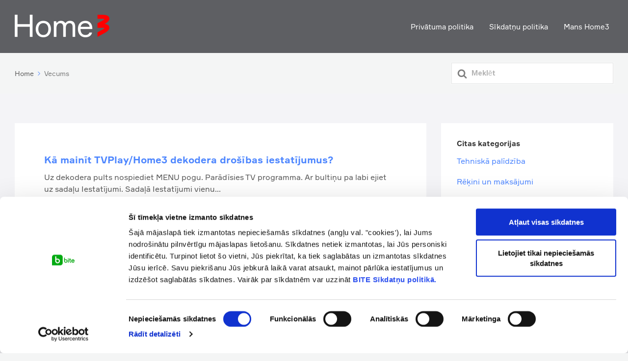

--- FILE ---
content_type: text/css
request_url: https://palidziba.home3.lv/wp-content/uploads/custom-css-js/1337.css?v=3300
body_size: 1086
content:
/******* Do not edit this file *******
Simple Custom CSS and JS - by Silkypress.com
Saved: Sep 25 2020 | 12:33:09 */
@font-face{
	font-family:"Formular";
	src:url(/wp-content/fonts/formular/formular-regular.ttf);
	url(/wp-content/fonts/formular/formular-regular.otf);
	url(/wp-content/fonts/formular/formular-regular.woff);
	font-weight:400;
}
@font-face{
	font-family:"Formular";src:url(/wp-content/fonts/formular/formular-bold.ttf);
	url(/wp-content/fonts/formular/formular-bold.otf);
	url(/wp-content/fonts/formular/formular-bold.woff);
	font-weight:700;
}

.site-footer {
    background: #1a1a1c;
	color: white !important;
    color: #fff;
    padding-top: 80px;
    padding-bottom: 80px;
}
.site-footer a {
		color: white !important;
}
body {
		
    width: 100%;
    height: auto;
    font-family: 'Formular' !important;
    /* font-family: Arial; */
    max-width: 100%;
    overflow-x: hidden;
    position: relative;
    margin: 0;
    padding: 0;
    color: #585858;
    line-height: 1.4;
    font-size: 16px;


}
.hkb-category.hkb-category--boxed {
		border-radius: 0px !important;
	
}
a {
    color: inherit;
}
.hkb-site-search .hkb-site-search__field {
     -webkit-border-radius: 0px; 
    -moz-border-radius: 0px;
    -ms-border-radius: 0px;
    border-radius: 0px;
     
 }
.widget {
    -webkit-border-radius: 5px;
    -moz-border-radius: 5px;
    -ms-border-radius: 5px;
    border-radius: 0px;
    background: white;
	padding: 2em;
	font-size:16px;
		
}
.ht-page {background-color:#f4f4f7}
h2.hkb-archive__title {
    display: none;
}
article {
    max-width: 100%;
    background-color: white;
    padding: 60px;
}
@media screen and (min-width: 768px)
.ht-page.ht-page--sidebarright .ht-page__content {
    padding-right: 60px;
}
.ht-articlelist li {
    margin: 0 0 22px;
    padding: 0;
    border-bottom: none;
}
.ht-categoryheader {
    display: -webkit-box;
    display: -webkit-flex;
    display: -moz-flex;
    display: -ms-flexbox;
    display: flex;
    -webkit-box-align: center;
    -ms-flex-align: center;
    -webkit-align-items: center;
    -moz-align-items: center;
    align-items: center;
    margin: 0 0 20px;
    padding: 60px;
    /* border-bottom: 1px solid #e6e6e6; */
    background-color: white;
}
.hkb-category.hkb-category--boxed {
    background: white;
    margin: 0 0 20px;
    border-radius: 5px;
}
.hkb-category.hkb-category--style7 .hkb-category__iconwrap {
    margin: 0.75em 1.5em 0 0;
    text-align: center;
}
.hkb-category .hkb-category__title {
    width: 100%;
    font-size: 22px;
    line-height: 1.25;
    color: #333;
    margin: 0;
}
.hkb-site-search .hkb-site-search__field {

    box-shadow: 0 0 0 2px rgba(255, 255, 255, 0.15);
}
.hkb-site-search .hkb-site-search__field:focus {

    box-shadow: 0 0 0 5px rgba(77, 134, 255, 1);
}
h1, h2, h3, h4, h5, h6 {
    font-family: 'Formular' !important;
    font-weight: 700;
    text-transform: none;
    color: #333333;
}
.hkb-article .hkb-article__title {

    color: #4d86ff;
}
aside.sidebar a {
    color: #4d86ff;
}
.hkb-category.hkb-category--boxed {

    border-left: 4px solid #fff;
}
.hkb-category.hkb-category--boxed:hover {

    border-left: 4px solid #4d86ff;
}
span.hkb-searchresults__title {
    color: #4d86ff;
}
h2.hkb-article__title {
    color: #4d86ff;
    font-size: 20px !important;
}


.mistape_caption {
    color: #4d86ff;
    line-height: 1.8em;
}
.hkb-article-tags a, .ht-post-tags a {
    background: #4d86ff;
    color: white;

}
@media screen and (min-width: 768px){
.ht-page.ht-page--sidebarright .sidebar {
    position: sticky;
    position: -webkit-sticky;
	}
}
button.ht-voting-comment__submit {
    color: white;
    font-weight: 700;
}
.hkb-category .hkb-category__description {
    font-size: inherit;
    color: #585858;
}
.hkb-articlemini .hkb-article__excerpt {
    font-size: inherit;
}
.mistape_caption {
    margin-top: 3em;
}
/* Initially hide all breadcrumbs */
.hkb-breadcrumbs {
display: none;
}
/* Re-show first child breadcrumb */
.hkb-breadcrumbs:nth-child(1) {
display: initial;
}
.single .site-header, .archive .site-header {
    background-image: none;
}


--- FILE ---
content_type: application/x-javascript
request_url: https://consentcdn.cookiebot.com/consentconfig/fe8c4b26-61f3-4959-a0ab-42eff3170799/palidziba.home3.lv/configuration.js
body_size: 221
content:
CookieConsent.configuration.tags.push({id:192898820,type:"script",tagID:"",innerHash:"",outerHash:"",tagHash:"10849089804182",url:"https://consent.cookiebot.com/uc.js",resolvedUrl:"https://consent.cookiebot.com/uc.js",cat:[1]});CookieConsent.configuration.tags.push({id:192898821,type:"script",tagID:"",innerHash:"",outerHash:"",tagHash:"17121165532856",url:"https://www.googletagmanager.com/gtag/js?id=UA-2212248-1",resolvedUrl:"https://www.googletagmanager.com/gtag/js?id=UA-2212248-1",cat:[3]});CookieConsent.configuration.tags.push({id:192898822,type:"iframe",tagID:"",innerHash:"",outerHash:"",tagHash:"14523929049340",url:"https://www.youtube.com/embed/g4QKXvvz8n8?feature=oembed",resolvedUrl:"https://www.youtube.com/embed/g4QKXvvz8n8?feature=oembed",cat:[4]});CookieConsent.configuration.tags.push({id:192898823,type:"script",tagID:"",innerHash:"",outerHash:"",tagHash:"16775846955726",url:"https://www.google.com/recaptcha/api.js?onload=c4wp_onloadCallback&render=explicit&hl=en",resolvedUrl:"https://www.google.com/recaptcha/api.js?onload=c4wp_onloadCallback&render=explicit&hl=en",cat:[1]});CookieConsent.configuration.tags.push({id:192898825,type:"iframe",tagID:"",innerHash:"",outerHash:"",tagHash:"16958389389493",url:"https://www.youtube.com/embed/iuEGtb25mmY?feature=oembed",resolvedUrl:"https://www.youtube.com/embed/iuEGtb25mmY?feature=oembed",cat:[4]});

--- FILE ---
content_type: application/javascript
request_url: https://palidziba.home3.lv/wp-content/plugins/ht-knowledge-base/js/hkb-livesearch-js.min.js?ver=6.8
body_size: 516
content:
jQuery(document).ready(function(a){"use strict";function b(){var b=a("#"+d),c=b.offset().top,g=b.height(),h=c+g,i=(e.height(),a(f).find("li.hkb-searchresults__current")),j=null;void 0===i?j=0:(j=i.offset(),j=void 0===j?0:j.top);var k=null;k=void 0===i?0:i.height();var l=null;l=void 0===i?0:i.index();var m=k+j,n=b.scrollTop(),o=a(f).children("li").length;return 0===l?void b.scrollTop(0):l+1==o?void b.scrollTop(g+2*k):m>h?void b.scrollTop(n+k):j<c?void b.scrollTop(n-k):void 0}var c=window.hkbJSSettings,d="hkb-jquery-live-search",e=a(".hkb-site-search__field").liveSearch({url:c.liveSearchUrl,keepTypingPrompt:c.keepTypingPrompt,id:d,onShowLiveSearch:i,triggerLength:c.triggerLength}),f=".hkb-searchresults",g=null,h=e.parents("form"),i=function(){null!=g&&g.removeClass("hkb-searchresults__current")};e.bind("keydown",function(c){switch(c.keyCode){case 9:return;case 40:c.preventDefault(),c.stopPropagation(),a(f).css("display","block"),null===g||g.length<=0?g=a(f).find("li").first().addClass("hkb-searchresults__current"):(i(),g=g.next("li").length<=0?a(f).find("li").first().addClass("hkb-searchresults__current"):g.next("li").addClass("hkb-searchresults__current")),b();break;case 38:c.preventDefault(),c.stopPropagation(),null===g||g.length<=0?g=a(f).find("li").last().addClass("hkb-searchresults__current"):(i(),g=g.prev("li").length<=0?a(f).find("li").last().addClass("hkb-searchresults__current"):g.prev("li").addClass("hkb-searchresults__current")),b();break;case 13:if(a(f).find(".current").length>0&&(g=a(f).find(".hkb-searchresults__current")),null!==g&&g.length>0){c.preventDefault(),c.stopPropagation();var d=g.find("a").first().attr("href");a(".hkb-searchresults").hide(),i(),g=null,window.location.href=d;break}h.first().submit();break;case 27:console.log(e),e.trigger("hideLiveSearch")}}),c.focusSearchBox&&(window.location.hash||jQuery(".hkb-site-search__field").focus())});